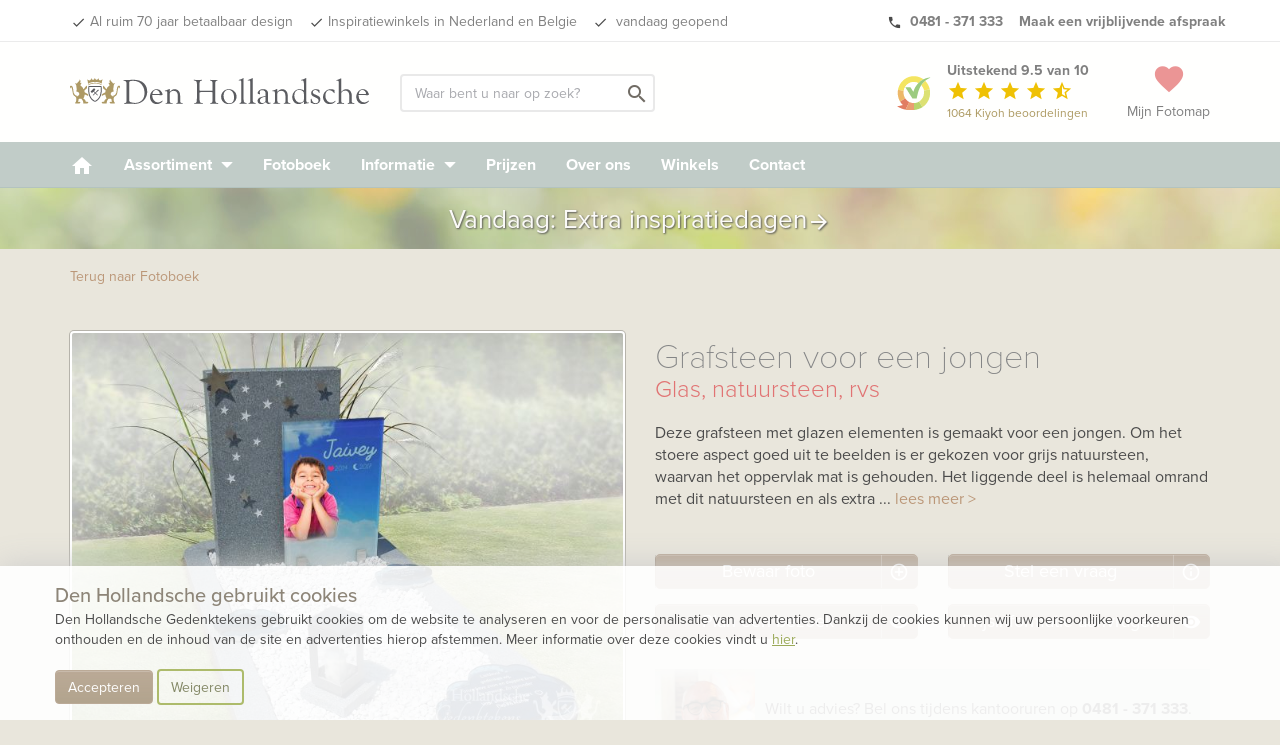

--- FILE ---
content_type: text/html; charset=UTF-8
request_url: https://www.denhollandsche.nl/index-ajax.php?action=page_load&uri=https%3A%2F%2Fwww.denhollandsche.nl%2Fkindermonumenten%2FGrafsteen-voor-een-jongen-MN34407-C6%2F
body_size: -263
content:
{"id":"19601919"}